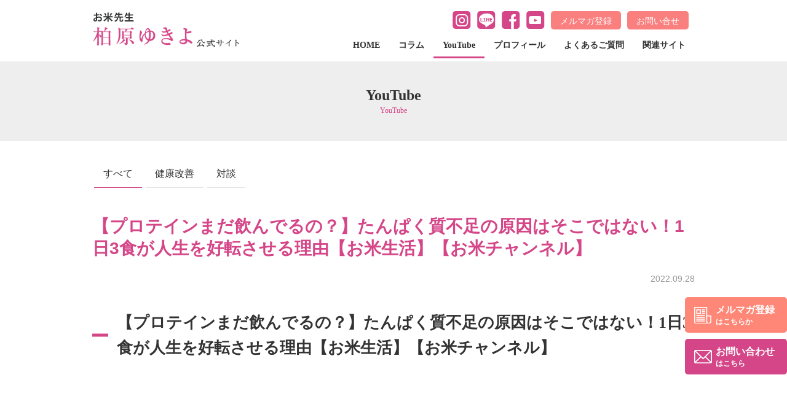

--- FILE ---
content_type: text/html; charset=UTF-8
request_url: https://shokuiku-imagine.com/youtube/20220928-2/
body_size: 8726
content:
<!doctype html>
<html lang="ja">
<head>
<meta charset="utf-8">
<meta name="viewport" content="width=device-width, initial-scale=1.0, minimum-scale=1.0, maximum-scale=1.0, user-scalable=no" />
<meta http-equiv="X-UA-Compatible" content="IE=edge,chrome=1">

<!-- Global site tag (gtag.js) - Google Analytics -->
<script async src="https://www.googletagmanager.com/gtag/js?id=UA-48084284-1"></script>
<script>
  window.dataLayer = window.dataLayer || [];
  function gtag(){dataLayer.push(arguments);}
  gtag('js', new Date());

  gtag('config', 'UA-48084284-1', {
  'linker': {
  'domains': ['shokuiku-imagine.com', 'm.jhe.or.jp']
  }
  });
</script>
<link rel="apple-touch-icon" href="../../favicon.png" /><!--iphone-->
<link rel="shortcut icon" href="img/favicon.ico" /><!--favicon-->
<!-- CSS -->
<link rel="stylesheet" media="all" type="text/css" href="https://shokuiku-imagine.com/cms/wp-content/themes/ty2020/scss/style.css" />
<!-- <link rel="stylesheet" media="all" type="text/css" href="https://shokuiku-imagine.com/cms/wp-content/themes/ty2020/scss/common.css" /> -->
<!-- <link rel="stylesheet" media="all" type="text/css" href="https://shokuiku-imagine.com/cms/wp-content/themes/ty2020/scss/style2.css" /> -->

<!-- User Heat Tag -->
<script type="text/javascript">
(function(add, cla){window['UserHeatTag']=cla;window[cla]=window[cla]||function(){(window[cla].q=window[cla].q||[]).push(arguments)},window[cla].l=1*new Date();var ul=document.createElement('script');var tag = document.getElementsByTagName('script')[0];ul.async=1;ul.src=add;tag.parentNode.insertBefore(ul,tag);})('//uh.nakanohito.jp/uhj2/uh.js', '_uhtracker');_uhtracker({id:'uhNlwVr9eX'});
</script>
<!-- End User Heat Tag -->

		<!-- All in One SEO 4.2.9 - aioseo.com -->
		<title>【プロテインまだ飲んでるの？】たんぱく質不足の原因はそこではない！1日3食が人生を好転させる理由【お米生活】【お米チャンネル】 | 柏原ゆきよ公式サイト</title>
		<meta name="robots" content="max-image-preview:large" />
		<link rel="canonical" href="https://shokuiku-imagine.com/youtube/20220928-2/" />
		<meta name="generator" content="All in One SEO (AIOSEO) 4.2.9 " />
		<meta property="og:locale" content="ja_JP" />
		<meta property="og:site_name" content="柏原ゆきよ公式サイト | 食事で社会問題を解決する" />
		<meta property="og:type" content="article" />
		<meta property="og:title" content="【プロテインまだ飲んでるの？】たんぱく質不足の原因はそこではない！1日3食が人生を好転させる理由【お米生活】【お米チャンネル】 | 柏原ゆきよ公式サイト" />
		<meta property="og:url" content="https://shokuiku-imagine.com/youtube/20220928-2/" />
		<meta property="article:published_time" content="2022-09-28T02:34:28+00:00" />
		<meta property="article:modified_time" content="2022-09-28T02:34:35+00:00" />
		<meta name="twitter:card" content="summary_large_image" />
		<meta name="twitter:title" content="【プロテインまだ飲んでるの？】たんぱく質不足の原因はそこではない！1日3食が人生を好転させる理由【お米生活】【お米チャンネル】 | 柏原ゆきよ公式サイト" />
		<script type="application/ld+json" class="aioseo-schema">
			{"@context":"https:\/\/schema.org","@graph":[{"@type":"BreadcrumbList","@id":"https:\/\/shokuiku-imagine.com\/youtube\/20220928-2\/#breadcrumblist","itemListElement":[{"@type":"ListItem","@id":"https:\/\/shokuiku-imagine.com\/#listItem","position":1,"item":{"@type":"WebPage","@id":"https:\/\/shokuiku-imagine.com\/","name":"\u30db\u30fc\u30e0","description":"\u98df\u4e8b\u3067\u793e\u4f1a\u554f\u984c\u3092\u89e3\u6c7a\u3059\u308b","url":"https:\/\/shokuiku-imagine.com\/"},"nextItem":"https:\/\/shokuiku-imagine.com\/youtube\/20220928-2\/#listItem"},{"@type":"ListItem","@id":"https:\/\/shokuiku-imagine.com\/youtube\/20220928-2\/#listItem","position":2,"item":{"@type":"WebPage","@id":"https:\/\/shokuiku-imagine.com\/youtube\/20220928-2\/","name":"\u3010\u30d7\u30ed\u30c6\u30a4\u30f3\u307e\u3060\u98f2\u3093\u3067\u308b\u306e\uff1f\u3011\u305f\u3093\u3071\u304f\u8cea\u4e0d\u8db3\u306e\u539f\u56e0\u306f\u305d\u3053\u3067\u306f\u306a\u3044\uff011\u65e53\u98df\u304c\u4eba\u751f\u3092\u597d\u8ee2\u3055\u305b\u308b\u7406\u7531\u3010\u304a\u7c73\u751f\u6d3b\u3011\u3010\u304a\u7c73\u30c1\u30e3\u30f3\u30cd\u30eb\u3011","url":"https:\/\/shokuiku-imagine.com\/youtube\/20220928-2\/"},"previousItem":"https:\/\/shokuiku-imagine.com\/#listItem"}]},{"@type":"Organization","@id":"https:\/\/shokuiku-imagine.com\/#organization","name":"\u67cf\u539f\u3086\u304d\u3088\u516c\u5f0f\u30b5\u30a4\u30c8","url":"https:\/\/shokuiku-imagine.com\/"},{"@type":"Person","@id":"https:\/\/shokuiku-imagine.com\/author\/ypp_01\/#author","url":"https:\/\/shokuiku-imagine.com\/author\/ypp_01\/","name":"YPP\u30e1\u30f3\u30d0\u30fc01","image":{"@type":"ImageObject","@id":"https:\/\/shokuiku-imagine.com\/youtube\/20220928-2\/#authorImage","url":"https:\/\/secure.gravatar.com\/avatar\/d47b3270f91284ea3486fc9559bd7cdb?s=96&d=mm&r=g","width":96,"height":96,"caption":"YPP\u30e1\u30f3\u30d0\u30fc01"}},{"@type":"WebPage","@id":"https:\/\/shokuiku-imagine.com\/youtube\/20220928-2\/#webpage","url":"https:\/\/shokuiku-imagine.com\/youtube\/20220928-2\/","name":"\u3010\u30d7\u30ed\u30c6\u30a4\u30f3\u307e\u3060\u98f2\u3093\u3067\u308b\u306e\uff1f\u3011\u305f\u3093\u3071\u304f\u8cea\u4e0d\u8db3\u306e\u539f\u56e0\u306f\u305d\u3053\u3067\u306f\u306a\u3044\uff011\u65e53\u98df\u304c\u4eba\u751f\u3092\u597d\u8ee2\u3055\u305b\u308b\u7406\u7531\u3010\u304a\u7c73\u751f\u6d3b\u3011\u3010\u304a\u7c73\u30c1\u30e3\u30f3\u30cd\u30eb\u3011 | \u67cf\u539f\u3086\u304d\u3088\u516c\u5f0f\u30b5\u30a4\u30c8","inLanguage":"ja","isPartOf":{"@id":"https:\/\/shokuiku-imagine.com\/#website"},"breadcrumb":{"@id":"https:\/\/shokuiku-imagine.com\/youtube\/20220928-2\/#breadcrumblist"},"author":{"@id":"https:\/\/shokuiku-imagine.com\/author\/ypp_01\/#author"},"creator":{"@id":"https:\/\/shokuiku-imagine.com\/author\/ypp_01\/#author"},"image":{"@type":"ImageObject","url":"https:\/\/shokuiku-imagine.com\/cms\/wp-content\/uploads\/2022\/09\/maxresdefault-3.jpg","@id":"https:\/\/shokuiku-imagine.com\/#mainImage","width":1280,"height":720},"primaryImageOfPage":{"@id":"https:\/\/shokuiku-imagine.com\/youtube\/20220928-2\/#mainImage"},"datePublished":"2022-09-28T02:34:28+00:00","dateModified":"2022-09-28T02:34:35+00:00"},{"@type":"WebSite","@id":"https:\/\/shokuiku-imagine.com\/#website","url":"https:\/\/shokuiku-imagine.com\/","name":"\u67cf\u539f\u3086\u304d\u3088\u516c\u5f0f\u30b5\u30a4\u30c8","description":"\u98df\u4e8b\u3067\u793e\u4f1a\u554f\u984c\u3092\u89e3\u6c7a\u3059\u308b","inLanguage":"ja","publisher":{"@id":"https:\/\/shokuiku-imagine.com\/#organization"}}]}
		</script>
		<!-- All in One SEO -->


<!-- Google Tag Manager for WordPress by gtm4wp.com -->
<script data-cfasync="false" data-pagespeed-no-defer>
	var gtm4wp_datalayer_name = "dataLayer";
	var dataLayer = dataLayer || [];
</script>
<!-- End Google Tag Manager for WordPress by gtm4wp.com --><link rel='dns-prefetch' href='//s.w.org' />
		<script type="text/javascript">
			window._wpemojiSettings = {"baseUrl":"https:\/\/s.w.org\/images\/core\/emoji\/11\/72x72\/","ext":".png","svgUrl":"https:\/\/s.w.org\/images\/core\/emoji\/11\/svg\/","svgExt":".svg","source":{"concatemoji":"https:\/\/shokuiku-imagine.com\/cms\/wp-includes\/js\/wp-emoji-release.min.js?ver=4.9.26"}};
			!function(e,a,t){var n,r,o,i=a.createElement("canvas"),p=i.getContext&&i.getContext("2d");function s(e,t){var a=String.fromCharCode;p.clearRect(0,0,i.width,i.height),p.fillText(a.apply(this,e),0,0);e=i.toDataURL();return p.clearRect(0,0,i.width,i.height),p.fillText(a.apply(this,t),0,0),e===i.toDataURL()}function c(e){var t=a.createElement("script");t.src=e,t.defer=t.type="text/javascript",a.getElementsByTagName("head")[0].appendChild(t)}for(o=Array("flag","emoji"),t.supports={everything:!0,everythingExceptFlag:!0},r=0;r<o.length;r++)t.supports[o[r]]=function(e){if(!p||!p.fillText)return!1;switch(p.textBaseline="top",p.font="600 32px Arial",e){case"flag":return s([55356,56826,55356,56819],[55356,56826,8203,55356,56819])?!1:!s([55356,57332,56128,56423,56128,56418,56128,56421,56128,56430,56128,56423,56128,56447],[55356,57332,8203,56128,56423,8203,56128,56418,8203,56128,56421,8203,56128,56430,8203,56128,56423,8203,56128,56447]);case"emoji":return!s([55358,56760,9792,65039],[55358,56760,8203,9792,65039])}return!1}(o[r]),t.supports.everything=t.supports.everything&&t.supports[o[r]],"flag"!==o[r]&&(t.supports.everythingExceptFlag=t.supports.everythingExceptFlag&&t.supports[o[r]]);t.supports.everythingExceptFlag=t.supports.everythingExceptFlag&&!t.supports.flag,t.DOMReady=!1,t.readyCallback=function(){t.DOMReady=!0},t.supports.everything||(n=function(){t.readyCallback()},a.addEventListener?(a.addEventListener("DOMContentLoaded",n,!1),e.addEventListener("load",n,!1)):(e.attachEvent("onload",n),a.attachEvent("onreadystatechange",function(){"complete"===a.readyState&&t.readyCallback()})),(n=t.source||{}).concatemoji?c(n.concatemoji):n.wpemoji&&n.twemoji&&(c(n.twemoji),c(n.wpemoji)))}(window,document,window._wpemojiSettings);
		</script>
		<style type="text/css">
img.wp-smiley,
img.emoji {
	display: inline !important;
	border: none !important;
	box-shadow: none !important;
	height: 1em !important;
	width: 1em !important;
	margin: 0 .07em !important;
	vertical-align: -0.1em !important;
	background: none !important;
	padding: 0 !important;
}
</style>
<link rel='stylesheet' id='toc-screen-css'  href='https://shokuiku-imagine.com/cms/wp-content/plugins/table-of-contents-plus/screen.min.css?ver=2212' type='text/css' media='all' />
            <style type="text/css">
                .scrollup-button {
                    display: none;
                    position: fixed;
                    z-index: 1000;
                    padding: 8px;
                    cursor: pointer;
                    bottom: 20px;
                    right: 20px;
                    background-color: #494949;
                    border-radius: 32px;
                    -webkit-animation: display 0.5s;
                    animation: display 0.5s;
                }

                .scrollup-button .scrollup-svg-icon {
                    display: block;
                    overflow: hidden;
                    fill: #ffffff;
                }

                .scrollup-button:hover {
                    background-color: #494949;
                }

                .scrollup-button:hover .scrollup-svg-icon {
                    fill: #ffffff;
                }
            </style>
			<script type='text/javascript' src='https://shokuiku-imagine.com/cms/wp-includes/js/jquery/jquery.js?ver=1.12.4'></script>
<script type='text/javascript' src='https://shokuiku-imagine.com/cms/wp-includes/js/jquery/jquery-migrate.min.js?ver=1.4.1'></script>
<link rel='https://api.w.org/' href='https://shokuiku-imagine.com/wp-json/' />
<link rel="EditURI" type="application/rsd+xml" title="RSD" href="https://shokuiku-imagine.com/cms/xmlrpc.php?rsd" />
<link rel="wlwmanifest" type="application/wlwmanifest+xml" href="https://shokuiku-imagine.com/cms/wp-includes/wlwmanifest.xml" /> 
<link rel='prev' title='⚠️痩せすぎ注意⚠️健康で理想の体型を作るためのお米生活。食べてるのに太れない方は要注意！【健康食】【お米チャンネル】' href='https://shokuiku-imagine.com/youtube/20220924-2/' />
<link rel='next' title='【たんぱく質不足解消！】&#8221;主&#8221;食をとる重要性。お米＋お味噌汁=お肉レベルのたんぱく質。吸収率まで考える食事の方法【お米生活】【お米チャンネル】' href='https://shokuiku-imagine.com/youtube/2022101-2/' />
<meta name="generator" content="WordPress 4.9.26" />
<link rel='shortlink' href='https://shokuiku-imagine.com/?p=2476' />
<link rel="alternate" type="application/json+oembed" href="https://shokuiku-imagine.com/wp-json/oembed/1.0/embed?url=https%3A%2F%2Fshokuiku-imagine.com%2Fyoutube%2F20220928-2%2F" />
<link rel="alternate" type="text/xml+oembed" href="https://shokuiku-imagine.com/wp-json/oembed/1.0/embed?url=https%3A%2F%2Fshokuiku-imagine.com%2Fyoutube%2F20220928-2%2F&#038;format=xml" />

<!-- Google Tag Manager for WordPress by gtm4wp.com -->
<!-- GTM Container placement set to footer -->
<script data-cfasync="false" data-pagespeed-no-defer>
	var dataLayer_content = {"pagePostType":"youtube","pagePostType2":"single-youtube","pagePostAuthor":"YPPメンバー01"};
	dataLayer.push( dataLayer_content );
</script>
<script data-cfasync="false">
(function(w,d,s,l,i){w[l]=w[l]||[];w[l].push({'gtm.start':
new Date().getTime(),event:'gtm.js'});var f=d.getElementsByTagName(s)[0],
j=d.createElement(s),dl=l!='dataLayer'?'&l='+l:'';j.async=true;j.src=
'//www.googletagmanager.com/gtm.'+'js?id='+i+dl;f.parentNode.insertBefore(j,f);
})(window,document,'script','dataLayer','GTM-WHQ3DNT');
</script>
<!-- End Google Tag Manager -->
<!-- End Google Tag Manager for WordPress by gtm4wp.com -->		<style type="text/css">.recentcomments a{display:inline !important;padding:0 !important;margin:0 !important;}</style>
		</head>

<body id="20220928-2" class="youtube-template-default single single-youtube postid-2476">
<header class="header">
<div class="header-inner">
<h1><a href="/"><img class="" src="https://shokuiku-imagine.com/cms/wp-content/themes/ty2020/img/common/logo.png" alt="柏原ゆきよ公式サイト"></a></h1>
<div class="pc-wrapper">
  <ul class="header__top">
      <li class="is-insta"><a href="https://www.instagram.com/yukiyo820/" target="_blank"><img class="" src="https://shokuiku-imagine.com/cms/wp-content/themes/ty2020/img/common/icon_insta.png" alt="instagram"></a></li>
      <li class="is-line"><a href="https://shokuiku-imagine.com/line/youtube/" target="_blank"><img class="" src="https://shokuiku-imagine.com/cms/wp-content/themes/ty2020/img/common/icon_line.png" alt="line"></a></li>
      <li class="is-fb"><a href="https://www.facebook.com/yukiyo.kashiwabara" target="_blank"><img class="" src="https://shokuiku-imagine.com/cms/wp-content/themes/ty2020/img/common/icon_fb.png" alt="facebook"></a></li>
    <li class="is-yt"><a href="https://www.youtube.com/channel/UC1ZZXxFmKCIxoaIaye3OQeQ" target="_blank"><img class="" src="https://shokuiku-imagine.com/cms/wp-content/themes/ty2020/img/common/icon_yt.png" alt="youtube"></a></li>
    <li class="is-mailmag"><a href="/mailmagazine/">メルマガ登録</a></li>
      <li class="is-inquiry"><a href="https://m.jhe.or.jp/p/r/kyBcdC07" target="_blank">お問い合せ</a></li>
  </ul>
  <div class="sp-wrapper">
    <nav class="gl-nav">
    <ul>
      <li class="is-home">
        <a class="mg-tri" href="/">HOME</a>
      </li>
      <li class="is-column">
        <a class="mg-tri" href="/column/">コラム</a>
      </li>
      <li class="is-youtube">
        <a class="mg-tri" href="/youtube/">YouTube</a>
      </li>
      <li class="is-profile">
        <a class="mg-tri" href="/profile/">プロフィール</a>
      </li>
      <li class="is-qanda">
        <a class="mg-tri" href="/qanda/">よくあるご質問</a>
      </li>
      <li class="is-assosiation">
        <a class="mg-tri" href="/assosiation/">関連サイト</a>
      </li>
      <!-- <li class="is-inquiry">
        <a class="mg-tri" href="/inquiry/">お問い合せ</a>
      </li> -->
    </ul>
    <ul class="sp">
        <li><a href="/privacypolicy/">個人情報保護方針</a></li>
        <li><a href="/sitemap/">サイトマップ</a></li>
      </ul>
      <p class="sp align-c">
        <a class="def-btn-small" href="/mailmagazine/">メルマガ登録</a><a class="def-btn-small" href="/inquiry/">お問い合せ</a>
      </p>
    </nav>
  </div>
</div>
<div class="trgger-wrap">
  <i class="menu-trigger">
    <span></span>
    <span></span>
    <span></span>
  </i>
</div>
</div>
</header>
<main>

<div class="main-contents">
	<div class="main-title">
		<h1>YouTube</h1>
		<p>YouTube</p>
	</div>
	<div class="cont-box-inner">
	<div class="main-entry">
		<!-- カテゴリ一覧の取得 -->
	    	    <div class="pagenavi2">
	    <ul>
	    	    <li class="all active">
	    <a href="/youtube/">すべて</a>
	    </li>
	    	    	    <li class="%e5%81%a5%e5%ba%b7%e6%94%b9%e5%96%84">
	    <a href="https://shokuiku-imagine.com/youtube_list/%e5%81%a5%e5%ba%b7%e6%94%b9%e5%96%84/">健康改善</a>
	    </li>
	    	    	    <li class="%e5%af%be%e8%ab%87">
	    <a href="https://shokuiku-imagine.com/youtube_list/%e5%af%be%e8%ab%87/">対談</a>
	    </li>
	    	    </ul>
	    </div>
	    <!-- カテゴリ一覧の取得 -->
		
		
		<div class="post-header">
			<h2>【プロテインまだ飲んでるの？】たんぱく質不足の原因はそこではない！1日3食が人生を好転させる理由【お米生活】【お米チャンネル】</h2>
			<p class="date">2022.09.28</p>
		</div>
		<div class="post-content">
							<h3>【プロテインまだ飲んでるの？】たんぱく質不足の原因はそこではない！1日3食が人生を好転させる理由【お米生活】【お米チャンネル】</h3>
<p><iframe src="https://www.youtube.com/embed/-UEVVR_vOYU" width="560" height="315" frameborder="0" allowfullscreen="allowfullscreen"></iframe></p>

			
						<!-- 関連記事一覧ここから -->
			
			<div class="tagarea">
			<a href="https://shokuiku-imagine.com/youtube_tag/%e3%83%80%e3%82%a4%e3%82%a8%e3%83%83%e3%83%88/" rel="tag">#ダイエット</a><a href="https://shokuiku-imagine.com/youtube_tag/%e5%81%a5%e5%ba%b7/" rel="tag">#健康</a><a href="https://shokuiku-imagine.com/youtube_tag/%e3%81%8a%e7%b1%b3/" rel="tag">#お米</a><a href="https://shokuiku-imagine.com/youtube_tag/%e3%81%94%e3%81%af%e3%82%93/" rel="tag">#ごはん</a><a href="https://shokuiku-imagine.com/youtube_tag/%e3%82%84%e3%81%9b%e3%82%8b/" rel="tag">#やせる</a><a href="https://shokuiku-imagine.com/youtube_tag/%e6%97%a5%e5%b8%b8%e9%a3%9f/" rel="tag">#日常食</a><a href="https://shokuiku-imagine.com/youtube_tag/%e3%81%8a%e7%b1%b3%e5%85%88%e7%94%9f/" rel="tag">#お米先生</a><a href="https://shokuiku-imagine.com/youtube_tag/%ef%bc%83%e4%bd%93%e8%b3%aa%e6%94%b9%e5%96%84/" rel="tag">＃体質改善</a><a href="https://shokuiku-imagine.com/youtube_tag/%e3%81%9f%e3%82%93%e3%81%b1%e3%81%8f%e8%b3%aa/" rel="tag">#たんぱく質</a><a href="https://shokuiku-imagine.com/youtube_tag/%e6%9f%8f%e5%8e%9f%e3%82%86%e3%81%8d%e3%82%88/" rel="tag">#柏原ゆきよ</a><a href="https://shokuiku-imagine.com/youtube_tag/%e4%bb%a4%e5%92%8c%e3%81%ae%e9%a3%9f%e8%82%b2/" rel="tag">#令和の食育</a><a href="https://shokuiku-imagine.com/youtube_tag/%e3%81%8a%e7%b1%b3%e7%94%9f%e6%b4%bb/" rel="tag">#お米生活</a>			</div>


			<!-- 関連記事一覧ここから -->
			<h2>関連記事</h2>
			<article class="post-lelated">
						<a href="https://shokuiku-imagine.com/youtube/20230505-2-2-2-2-2-2-2-2-2-2-2-2-2-2-2-2-2-2-2-2-2-2-2-2-2-2-2-2-2-2-2-2-2-2-2-2-2-2-2-2-2-2-2-2-2-2-2-2-3-2-2-2-2-2-2-2-2-2-2-2-2-3-2-2-2-2-2-2-2-2-2-3-2-2-2-2-2-2-2-2-2-2-2-2-2-2-2-2-2-2-2-2/">
				<h3 class="post-lelated__ttl">
			      【筋肥大】筋肉をデカくしたいなら米を食べるべき理由！アミノ酸スコアを上げる食材の組み合わせがコレだ！お米のでんぷんで腸内環境を整えて効果爆上げ【お米生活６：４】			    </h3>
				<div class="post-lelated__det">
			     【筋肥大】筋肉をデカくしたいなら米を食べるべき理由！アミノ酸スコアを上げる食材の組み合わせがコレだ！お米のでんぷんで腸内環境を整えて効			   </div>
			</a>
						<a href="https://shokuiku-imagine.com/youtube/20221123-2/">
				<h3 class="post-lelated__ttl">
			      【日本人の知恵ってやっぱり凄い！】スーパー食物繊維・レジスタントスターチを最大化！かつ美味しく食べるための保存方法は昔ながらの〇〇◯だった！【お米生活】			    </h3>
				<div class="post-lelated__det">
			     【日本人の知恵ってやっぱり凄い！】スーパー食物繊維・レジスタントスターチを最大化！かつ美味しく食べるための保存方法は昔ながらの〇〇◯だった！			   </div>
			</a>
						<a href="https://shokuiku-imagine.com/youtube/202101-33-2/">
				<h3 class="post-lelated__ttl">
			      お米と血糖値#1～ごはんと糖尿病の関係を栄養的観点から考える			    </h3>
				<div class="post-lelated__det">
			     お米と血糖値#1～ごはんと糖尿病の関係を栄養的観点から考える

			   </div>
			</a>
						</article>
									<!-- 関連記事一覧ここまで -->
			

						<nav class="pagination">
				<ul class="">
								  <li><a href="https://shokuiku-imagine.com/youtube/20220924-2/" class="prev-link page-numbers">
				    <span>前の記事へ</span></a></li>
												  <li><a href="https://shokuiku-imagine.com/youtube/2022101-2/" class="next-link page-numbers">
				    <span>次の記事へ</span></a></li>
								</ul>
			</nav>
						<p class="tax_link"><a href="https://shokuiku-imagine.com/youtube_list/%e5%81%a5%e5%ba%b7%e6%94%b9%e5%96%84/">健康改善</a>一覧に戻る</p>
		</div>


		</div>
	</div>

</div>

<section class="maincvs">
	<div class="cont-box-inner">
	<p class="baloon">
		<span>ストレスフリーに生きませんか？</span>
	</p>
	<h2 class="maincvs__title pc-in">
		あなたの<span>食意識</span>を<span>チェンジ</span>します<span>！</span>
	</h2>
	<h2 class="sp">
		<img src="https://shokuiku-imagine.com/cms/wp-content/themes/ty2020/img/common/maincvs_txt.png" alt="これからの食生活をサポートします！">
	</h2>

	<ul class="maincvs__list">
		<li class="">
			<dl>
				<dt>無料公式メルマガ</dt>
				<dd>5万人以上をサポートしてきた<br>
					賢く食べて結果が出る秘密を公開</dd>
			</dl>
			<a class="def-btn" href="/mailmagazine/">メルマガ登録</a>
		</li>
		<li class="">
			<dl>
				<dt>講演・セミナー</dt>
				<dd>企業様、自治体様、学校などでの<br>
					講演のご依頼を受け付けています。</dd>
			</dl>
			<a class="def-btn" href="/lecture/">講演依頼はこちら</a>
		</li>
	</ul>
	<img class="fig01" src="https://shokuiku-imagine.com/cms/wp-content/themes/ty2020/img/common/cvs_bg1.png" alt="柏原ゆきよ">
	<img class="fig02" src="https://shokuiku-imagine.com/cms/wp-content/themes/ty2020/img/common/cvs_bg2.png" alt="">
	</div>
</section></main>

<div class="sidecvs">
	<ul>
		<li class="is_mailmag"><a href="/mailmagazine/">メルマガ登録<span>はこちらか</span></a></li>
        <li class="is_inquiry"><a href="https://m.jhe.or.jp/p/r/kyBcdC07" target="_blank">お問い合わせ<span>はこちら</span></a></li>
	</ul>
</div>
<footer class="footer">
<div class="footer__inner">
	<div class="footer__top">
		<p class="fooetr__logo"><a href="/"><img class="" src="https://shokuiku-imagine.com/cms/wp-content/themes/ty2020/img/common/footerlogo.png" alt="柏原ゆきよ公式サイト"></a></p>
		<nav>
			<ul>
				<li><h3><a href="/">HOME</a></h3></li>
				<li><h3><a href="/profile/">プロフィール</a></h3></li>
				<li><h3><a href="/lecture/">講演について</a></h3></li>
				<li><h3><a href="/media/">著書</a></h3></li>
				<li><h3><a href="/assosiation/">関連サイト</a></h3></li>
                <li><h3><a href="https://m.jhe.or.jp/p/r/kyBcdC07" target="_blank">お問い合せ</a></h3></li>
			</ul>
			<ul>
				<li><a href="/privacypolicy/">個人情報保護方針</a></li>
				<li><a href="/sitemap/">サイトマップ</a></li>
			</ul>
		</nav>
	</div>
	<div class="footer__mid">
		<ul class="footer__sns">
			<li class="is-insta"><a href="https://www.instagram.com/yukiyo820/" target="_blank"><img class="" src="https://shokuiku-imagine.com/cms/wp-content/themes/ty2020/img/common/icon_insta.png" alt="instagram"></a></li>
            <li class="is-line"><a href="https://shokuiku-imagine.com/line/youtube/" target="_blank"><img class="" src="https://shokuiku-imagine.com/cms/wp-content/themes/ty2020/img/common/icon_line.png" alt="line"></a></li>
            <li class="is-fb"><a href="https://www.facebook.com/yukiyo.kashiwabara" target="_blank"><img class="" src="https://shokuiku-imagine.com/cms/wp-content/themes/ty2020/img/common/icon_fb.png" alt="facebook"></a></li>
		    <li class="is-yt"><a href="https://www.youtube.com/channel/UC1ZZXxFmKCIxoaIaye3OQeQ" target="_blank"><img class="" src="https://shokuiku-imagine.com/cms/wp-content/themes/ty2020/img/common/icon_yt.png" alt="youtube"></a></li>
		</ul>
		<ul class="footer__bnr">
			<li><a href="https://jhe.or.jp/" target="_blank"><img class="" src="https://shokuiku-imagine.com/cms/wp-content/themes/ty2020/img/common/ft_bnr01.png" alt="一般社団法人日本健康食育協会"></a></li>
			<li><a href="https://s-a.or.jp/" target="_blank"><img class="" src="https://shokuiku-imagine.com/cms/wp-content/themes/ty2020/img/common/ft_bnr02.png" alt="一般社団法人食アスリート協会"></a></li>
			<li><a href="http://www.kodomoseiiku.jp/" target="_blank"><img class="" src="https://shokuiku-imagine.com/cms/wp-content/themes/ty2020/img/common/ft_bnr03.png" alt="一般社団法人日本こども成育協会"></a></li>
		</ul>
	</div>
</div>
<p class="footer__copylight">&copy; 日本健康食育協会 All Rights Reserved.</p>

</footer>
            <span id="scrollup-master" class="scrollup-button" title="Scroll Back to Top"
                  data-distance="600"
            >
			                <svg xmlns="http://www.w3.org/2000/svg" class="scrollup-svg-icon" width="32" height="32"
                     viewBox="0 0 24 24"><path
                            d="M12 2q0.4 0 0.7 0.3l7 7q0.3 0.3 0.3 0.7 0 0.4-0.3 0.7t-0.7 0.3q-0.4 0-0.7-0.3l-5.3-5.3v15.6q0 0.4-0.3 0.7t-0.7 0.3-0.7-0.3-0.3-0.7v-15.6l-5.3 5.3q-0.3 0.3-0.7 0.3-0.4 0-0.7-0.3t-0.3-0.7q0-0.4 0.3-0.7l7-7q0.3-0.3 0.7-0.3z"></path></svg>
			            </span>
			
<!-- GTM Container placement set to footer -->
<!-- Google Tag Manager (noscript) -->
				<noscript><iframe src="https://www.googletagmanager.com/ns.html?id=GTM-WHQ3DNT" height="0" width="0" style="display:none;visibility:hidden" aria-hidden="true"></iframe></noscript>
<!-- End Google Tag Manager (noscript) --><script type='text/javascript'>
/* <![CDATA[ */
var tocplus = {"smooth_scroll":"1","smooth_scroll_offset":"95"};
/* ]]> */
</script>
<script type='text/javascript' src='https://shokuiku-imagine.com/cms/wp-content/plugins/table-of-contents-plus/front.min.js?ver=2212'></script>
<script type='text/javascript' src='https://shokuiku-imagine.com/cms/wp-content/plugins/duracelltomi-google-tag-manager/js/gtm4wp-form-move-tracker.js?ver=1.16.2'></script>
<script type='text/javascript' src='https://shokuiku-imagine.com/cms/wp-includes/js/wp-embed.min.js?ver=4.9.26'></script>
            <script type='text/javascript'>
				!function(){"use strict";function o(){document.body.scrollTop>c||document.documentElement.scrollTop>c?n.style.display="block":n.style.display="none"}function t(o,e){if(!(0>=e)){var n=0-o.scrollTop,c=n/e*10;setTimeout(function(){o.scrollTop=o.scrollTop+c,0!==o.scrollTop&&t(o,e-10)},10)}}var e,n=document.querySelector("#scrollup-master");if(n){var c=parseInt(n.getAttribute("data-distance"));document.addEventListener("DOMContentLoaded",function(){window.addEventListener("scroll",function(){o()})}),n.addEventListener("click",function(){document.body.scrollTop?e=document.body:document.documentElement.scrollTop&&(e=document.documentElement),t(e,300)})}}();
            </script>
            <!-- JQuery -->
<!-- <script type="text/javascript" src="https://shokuiku-imagine.com/cms/wp-content/themes/ty2020/js/jquery-3.1.1.min.js"></script> -->
<script src="https://ajax.googleapis.com/ajax/libs/jquery/3.3.1/jquery.min.js"></script>
<!-- jquery- -->
<script type="text/javascript" src="https://shokuiku-imagine.com/cms/wp-content/themes/ty2020/js/common.js"></script>
</body>
</html>

--- FILE ---
content_type: text/css
request_url: https://shokuiku-imagine.com/cms/wp-content/themes/ty2020/scss/style.css
body_size: 9097
content:
@charset "UTF-8";
/* foundation*/
/*
html5doctor.com Reset Stylesheet
v1.6.1
Last Updated: 2010-09-17
Author: Richard Clark - http://richclarkdesign.com
Twitter: @rich_clark */
abbr, address, article, aside, audio, b, blockquote, body, canvas, caption, cite, code, dd, del, details, dfn, div, dl, dt, em, fieldset, figcaption, figure, footer, form, h1, h2, h3, h4, h5, h6, header, hgroup, html, i, iframe, img, ins, kbd, label, legend, li, mark, menu, nav, object, ol, p, pre, q, samp, section, small, span, strong, sub, summary, sup, table, tbody, td, tfoot, th, thead, time, tr, ul, var, video { margin: 0; padding: 0; border: 0; outline: 0; font-size: 100%; vertical-align: baseline; background: transparent; }

body { line-height: 1; }

article, aside, details, figcaption, figure, footer, header, hgroup, menu, nav, section { display: block; }

li, nav ul { list-style: none; }

blockquote, q { quotes: none; }

blockquote:after, blockquote:before, q:after, q:before { content: ''; content: none; }

a { margin: 0; padding: 0; font-size: 100%; vertical-align: baseline; background: transparent; }

/* change colours to suit your needs */
ins { background-color: #ff9; color: #000; text-decoration: none; }

/* change colours to suit your needs */
mark { background-color: #ff9; color: #000; font-style: italic; font-weight: bold; }

del { text-decoration: line-through; }

abbr[title], dfn[title] { border-bottom: 1px dotted; cursor: help; }

table { border-collapse: collapse; border-spacing: 0; }

/* change border colour to suit your needs */
hr { display: block; height: 1px; border: 0; border-top: 1px solid #cccccc; margin: 1em 0; padding: 0; }

input, select { vertical-align: middle; }

button, input, select, textarea { margin: 0; padding: 0; background: none; border: none; border-radius: 0; outline: none; }

*, *:after, *:before { -webkit-box-sizing: border-box; -moz-box-sizing: border-box; -o-box-sizing: border-box; -ms-box-sizing: border-box; box-sizing: border-box; }

html { font-size: 62.5%; }

body { font-size: 1.6rem; /* 16px*/ font-family: "ヒラギノ角ゴシック Pro", "Hiragino Kaku Gothic Pro", 'メイリオ' , Meiryo , Osaka, "ＭＳ Ｐゴシック", "MS PGothic", sans-serif; color: #333; line-height: 1.6; }

html { font-size: 62.5%; }

h1 { font-size: 36px; /* IE8以下とAndroid4.3以下用フォールバック */ font-size: calc(2.4rem + ((1vw - 0.64rem) * 2.1429)); /* 24px~36pxで可変*/ line-height: 1.3; }

h2 { font-size: 24px; /* IE8以下とAndroid4.3以下用フォールバック */ font-size: calc(2rem + ((1vw - 0.64rem) * 0.7143)); /* 20px~24pxで可変*/ line-height: 1.3; }

@media (min-width: 1200px) { /* 1200px以上*/
  h1 { font-size: 3.6rem; /* 36px*/ }
  h2 { font-size: 2.4rem; /* 24px*/ } }
@media screen and (max-width: 640px) { /* 640px以下*/
  h1 { font-size: 2.4rem; /* 24px*/ }
  h2 { font-size: 2rem; /* 20px*/ } }
main { padding: 10rem 0 0 0; }
@media screen and (max-width: 640px) { main { padding: 5.5rem 0 0; } }
main .cont-box-inner { max-width: 102rem; width: 100%; margin: 0 auto; padding: 3rem 2rem; }
@media screen and (max-width: 640px) { main .cont-box-inner { padding: 0 1.5rem; } }

h1 { font-size: 1rem; }

.def-title { font-size: 2.8rem; color: #d44688; margin: 4rem 0 2rem; }
@media screen and (max-width: 640px) { .def-title { font-size: 1.8rem; margin: 4rem 0 2rem; } }

.def-headline { font-size: 2.6rem; font-family: "游明朝", YuMincho, "ヒラギノ明朝 ProN W3", "Hiragino Mincho ProN", "HG明朝E", "ＭＳ Ｐ明朝", "ＭＳ 明朝", serif; position: relative; padding: 0 0 0 4rem; margin: 4rem 0 2rem; }
.def-headline::before { content: ""; border-top: .5rem solid #d44688; position: absolute; width: 2.6rem; left: 0; top: 50%; transform: translateY(-50%); }
@media screen and (max-width: 640px) { .def-headline { font-size: 1.6rem; } }

.sideheadline-ver1 { font-size: 1.8rem; color: #fff; text-align: center; margin: 1rem 0 1.5rem; }

@media screen and (max-width: 640px) { p, dt, dd, th, td, li { font-size: 1.4rem; } }

address { font-style: normal; }

a { color: #555; transition: opacity 0.4s ease; }
a:hover { opacity: .7; }

img { vertical-align: middle; max-width: 100%; width: auto; height: auto; }

.clearfix::after { content: ""; display: block; clear: both; }

.align-r { text-align: right; }

.align-l { text-align: left; }

.align-c { text-align: center; }

.fc-red { color: #e62a2a; }

.ul-primary { display: inline-block; background: -webkit-linear-gradient(to right, #EB8A00 100%, transparent 100%) 100% bottom/100% 30% no-repeat; background: linear-gradient(to right, #EB8A00 100%, transparent 100%) 100% bottom/100% 30% no-repeat; }

.pc { display: block !important; }
@media screen and (max-width: 640px) { .pc { display: none !important; } }

.pc-in { display: inline-block !important; }
@media screen and (max-width: 640px) { .pc-in { display: none !important; } }

.sp { display: none !important; }
@media screen and (max-width: 640px) { .sp { display: block !important; } }

.sp-in { display: none !important; }
@media screen and (max-width: 640px) { .sp-in { display: inline-block !important; } }

button { cursor: pointer; font-size: 100%; }
button:hover { opacity: .7; }

.box-column-wrap { display: -ms-flex; display: -moz-flex; display: -webkit-flex; display: flex; -ms-justify-content: space-between; -moz-justify-content: space-between; -webkit-justify-content: space-between; justify-content: space-between; -ms-flex-wrap: wrap; -moz-flex-wrap: wrap; -webkit-flex-wrap: wrap; flex-wrap: wrap; }

.baloon { margin: 0 0 3rem; }
@media screen and (max-width: 640px) { .baloon { text-align: center; } }
.baloon span { border-radius: 1.5rem; background: #E48AB4; font-size: 1.8rem; color: #fff; padding: 1rem 1.5rem; position: relative; }
@media screen and (max-width: 640px) { .baloon span { font-size: 1.4rem; z-index: 3; } }
.baloon span::after { content: ""; position: absolute; border: 1rem solid transparent; border-top: 1rem solid #E48AB4; bottom: -1.9rem; left: 50%; -webkit-transform: translateX(-50%); transform: translateX(-50%); }

.baloon.ver2 span { background: #FA7F7F; }
.baloon.ver2 span::after { border-top: 1rem solid #FA7F7F; }

.def-btn { text-decoration: none; background-color: #D44688; display: inline-block; color: #fff; transition: opacity 0.4s ease; position: relative; border-radius: 2.5rem; font-size: 1.6rem; padding: 1rem 3rem 1rem 2rem; margin: 1.5rem 0; }
.def-btn::after { content: ""; position: absolute; right: 1.5rem; top: 50%; margin: -4px 0 0 0; width: 8px; height: 8px; border-top: 2px solid #fff; border-right: 2px solid #fff; -webkit-transform: rotate(45deg); transform: rotate(45deg); }
.def-btn:hover { opacity: .7; }

.def-btn.ver2 { background-color: #FA7F7F; }

.def-btn.ver3 { background-color: #E26C1D; }

.def-btn24 { text-decoration: none; background-color: #D44688; display: block; color: #fff; transition: opacity 0.4s ease; position: relative; border-radius: 2.5rem; font-size: 1.6rem; padding: 1rem 3rem 1rem 2rem; margin: 1.5rem auto; max-width: 24rem; width: 100%; }
.def-btn24::after { content: ""; position: absolute; right: 1.5rem; top: 50%; margin: -4px 0 0 0; width: 8px; height: 8px; border-top: 2px solid #fff; border-right: 2px solid #fff; -webkit-transform: rotate(45deg); transform: rotate(45deg); }
.def-btn24:hover { opacity: .7; }

.def-btn24.ver2 { background-color: #FA7F7F; }

.def-btn-small { text-decoration: none; background-color: #D44688; display: inline-block; color: #fff; transition: opacity 0.4s ease; position: relative; border-radius: 2.5rem; font-size: 1.4rem; padding: .5rem 3rem .5rem 2rem; margin: 1.5rem .5rem; }
.def-btn-small::after { content: ""; position: absolute; right: 1.5rem; top: 50%; margin: -4px 0 0 0; width: 8px; height: 8px; border-top: 2px solid #fff; border-right: 2px solid #fff; -webkit-transform: rotate(45deg); transform: rotate(45deg); }
.def-btn-small:hover { opacity: .7; }

.def-btn-small.ver2 { background-color: #FA7F7F; }

.def-btn-small.ver3 { background-color: #E26C1D; }

.def-btn-large { text-decoration: none; background-color: #D44688; display: inline-block; color: #fff; transition: 0.4s ease; position: relative; border-radius: .5rem; font-size: 1.8rem; font-weight: bold; text-align: center; padding: 1.5rem; margin: 0 auto 6px; max-width: 38rem; width: 100%; -webkit-box-shadow: 0px 6px 0px 0px #E38FB6; box-shadow: 0px 6px 0px 0px #E38FB6; }
@media screen and (max-width: 640px) { .def-btn-large { font-size: 1.6rem; } }
.def-btn-large:hover { opacity: 1; box-shadow: none; margin: 6px auto 0; }

.def-list li { position: relative; padding: 0 1rem 0 3.5rem; margin: 0 0 1rem; }
.def-list li::before { content: ""; background-image: url(../img/common/list-bg.jpg); background-repeat: no-repeat; background-size: cover; position: absolute; width: .5rem; height: .5rem; top: 1.1rem; left: 1.5rem; }

.def-list-num li { position: relative; counter-increment: number; padding: 0 1rem 0 3.5rem; margin: 0 0 1rem; }
.def-list-num li::before { content: counter(number) "."; background-size: cover; position: absolute; left: 1.5rem; }

.info-tag { border-radius: 5px; font-size: 1.2rem; color: #fff; padding: .3rem .5rem; display: inline-block; width: 13rem; text-align: center; margin: 0 1rem 0 0; background-color: #bbb; }
.info-tag > a { color: #fff; text-decoration: none; display: block; width: 100%; }

.post-type-archive-column .info-tag, .tax-column_list .info-tag, .tax-column_tag .info-tag, .post-type-archive-youtube .info-tag, .tax-youtube_list .info-tag, .tax-youtube_tag .info-tag { width: auto; }
.post-type-archive-column .info-date, .tax-column_list .info-date, .tax-column_tag .info-date, .post-type-archive-youtube .info-date, .tax-youtube_list .info-date, .tax-youtube_tag .info-date { margin: 1rem 1rem 0 0; display: block; }

.results_01 { background-color: #9765D4; }

.results_02 { background-color: #FA7F7F; }

.results_03 { background-color: #ccc; }

.results_04 { background-color: #F4C708; }

.info_01 { background-color: #E5A330; }

.info_02 { background-color: #E54E30; }

.info_03 { background-color: #46A529; }

.info_04 { background-color: #6587D4; }

.info_05 { background-color: #BAD500; }

.info_06 { background-color: #F4A2D4; }

.info_07 { background-color: #58ACD6; }

.info-date { font-size: 1.4rem; margin: 0 1rem 0 0; color: #999; width: 12rem; }

.info-title { max-width: 72rem; }
@media screen and (max-width: 640px) { .info-title { width: 100%; } }
.info-title a { font-weight: normal; color: #333; text-decoration: none; }

.videowrap { position: relative; padding-bottom: 56.25%; /* 16:9 */ padding-top: 25px; height: 0; }

.videowrap iframe { position: absolute; top: 0; left: 0; width: 100%; height: 100%; }

/* layout*/
header { background: #fff; position: fixed; height: 10rem; width: 100%; z-index: 4; }
@media screen and (max-width: 640px) { header { position: fixed; height: 5.5rem; } }
header .header-inner { display: -ms-flex; display: -moz-flex; display: -webkit-flex; display: flex; -ms-justify-content: space-between; -moz-justify-content: space-between; -webkit-justify-content: space-between; justify-content: space-between; max-width: 102rem; width: 100%; margin: 0 auto; padding: 1.8rem 2rem; height: 10rem; }
@media screen and (max-width: 640px) { header .header-inner { height: 5.5rem; padding: 0; } }

@media screen and (max-width: 640px) { .header h1 { width: 11rem; margin: 1rem 0 0 1rem; } }
.header__top { display: -ms-flex; display: -moz-flex; display: -webkit-flex; display: flex; -ms-justify-content: flex-end; -moz-justify-content: flex-end; -webkit-justify-content: flex-end; justify-content: flex-end; margin: 0 0 1.5rem; }
@media screen and (max-width: 640px) { .header__top { display: none; } }
.header__top li { margin: 0 1rem 0 0; }
.header__top a { transition: opacity 0.4s ease; }
.header__top a:hover { opacity: .7; }
.header .is-mailmag { background: #FA7F7F; border-radius: 5px; padding: 0.3rem 1.5rem; height: 3rem; }
.header .is-mailmag a { color: #fff; text-decoration: none; font-size: 1.4rem; }
.header .is-inquiry { background: #FA7F7F; border-radius: 5px; padding: 0.3rem 1.5rem; height: 3rem; }
.header .is-inquiry a { color: #fff; text-decoration: none; font-size: 1.4rem; }

@media screen and (max-width: 640px) { .gl-nav { display: none; overflow-y: scroll; height: 80vh; } }
.gl-nav > ul { display: -webkit-flex; display: -ms-flex; display: flex; align-items: center; -webkit-box-align: center; -ms-flex-align: center; -webkit-align-items: center; }
@media screen and (max-width: 640px) { .gl-nav > ul { display: inherit; } }
.gl-nav > ul > li > a { display: block; padding: 0 1.5rem 1.5rem; font-family: "游明朝", YuMincho, "ヒラギノ明朝 ProN W3", "Hiragino Mincho ProN", "HG明朝E", "ＭＳ Ｐ明朝", "ＭＳ 明朝", serif; font-weight: bold; font-size: 1.4rem; text-decoration: none; color: #333; }
@media screen and (max-width: 640px) { .gl-nav > ul > li > a { display: inline-block; padding: 1.5rem; } }

.mg-menu { display: none; }
.mg-menu .mg-inner { width: 20rem; margin: 0 auto; padding: 3rem 2rem; }
@media screen and (max-width: 640px) { .mg-menu .mg-inner { padding: 0 2rem; margin: 0; } }
@media screen and (max-width: 640px) { .mg-menu .mg-inner li { margin: 0 0 1rem; } }
.mg-menu .mg-inner a { color: #fff; text-decoration: none; font-family: "游明朝", YuMincho, "ヒラギノ明朝 ProN W3", "Hiragino Mincho ProN", "HG明朝E", "ＭＳ Ｐ明朝", "ＭＳ 明朝", serif; }
@media screen and (max-width: 640px) { .mg-menu .mg-inner a { color: #333; font-size: 1.4rem; } }

.active + .mg-menu { display: block; background: #bbb; position: absolute; z-index: 3; }

.trgger-wrap { display: none; }
@media screen and (max-width: 640px) { .trgger-wrap { display: block; background: #AAAAAA; height: 5.5rem; width: 5.5rem; top: 0; position: absolute; right: 0; } }

@media screen and (max-width: 640px) { .menu-trigger { display: block; position: absolute; top: 50%; right: 1rem; width: 3.5rem; height: 3.2rem; z-index: 9; cursor: pointer; transform: translateY(-50%); } }
@media screen and (max-width: 640px) { .menu-trigger span { position: absolute; left: 0; width: 100%; height: 4px; background-color: #fff; border-radius: 4px; transition: all .4s; }
  .menu-trigger span:nth-of-type(1) { top: 0; }
  .menu-trigger span:nth-of-type(2) { top: 14px; }
  .menu-trigger span:nth-of-type(3) { bottom: 0; } }

.menu-trigger.active span { background-color: #fff; }
.menu-trigger.active span:nth-of-type(1) { -webkit-transform: translateY(14px) rotate(-45deg); transform: translateY(14px) rotate(-45deg); }
.menu-trigger.active span:nth-of-type(2) { left: 50%; opacity: 0; -webkit-animation: active-menu-bar02 .8s forwards; animation: active-menu-bar02 .8s forwards; }
.menu-trigger.active span:nth-of-type(3) { -webkit-transform: translateY(-14px) rotate(45deg); transform: translateY(-14px) rotate(45deg); }

@-webkit-keyframes active-menu-bar02 { 100% { height: 0; } }
@keyframes active-menu-bar02 { 100% { height: 0; } }
@media screen and (max-width: 640px) { .sp-open .sp-wrapper { display: block; background: #F1F1F1; position: absolute; /* top: 50px; */ top: 5.5rem; left: 0; width: 100%; height: 100vh; padding: 1rem 5%; z-index: 9; }
  .sp-open .gl-nav { display: block; }
  .sp-open .gl-nav > ul > li { border-bottom: 1px solid #fff; } }
/*スマホ　メガメニュー開閉*/
@media screen and (max-width: 640px) { .sp-tg-btn { display: inline-block; transition: all .4s; box-sizing: border-box; position: relative; width: 20px; height: 20px; float: right; margin: 0; cursor: pointer; top: 20px; }
  .sp-tg-btn span { position: absolute; left: 0; width: 100%; height: 1px; background-color: #333; border-radius: 4px; -webkit-border-radius: 4px; -ms-border-radius: 4px; -moz-border-radius: 4px; transition: all .4s; }
  .sp-tg-btn span:nth-of-type(1) { top: 50%; transform: rotate(0deg); -webkit-transform: rotate(0deg); -moz-transform: rotate(0deg); -ms-transform: rotate(0deg); -o-transform: rotate(0deg); }
  .sp-tg-btn span:nth-of-type(2) { top: 50%; transform: rotate(90deg); -webkit-transform: rotate(90deg); -moz-transform: rotate(90deg); -ms-transform: rotate(90deg); -o-transform: rotate(90deg); }
  .sp-tg-btn.open span:nth-of-type(1) { display: none; }
  .sp-tg-btn.open span:nth-of-type(2) { top: 50%; transform: rotate(180deg); -webkit-transform: rotate(180deg); -moz-transform: rotate(180deg); -ms-transform: rotate(180deg); } }
.tg-btn.js-hd-menu span { background-color: #fff; }

#top .header .is-home { position: relative; }
#top .header .is-home::before { content: ""; border-bottom: 3px solid #D44688; position: absolute; height: 3px; width: 100%; bottom: .5rem; }
@media screen and (max-width: 640px) { #top .header .is-home::before { content: none; } }

#profile .header .is-profile { position: relative; }
#profile .header .is-profile::before { content: ""; border-bottom: 3px solid #D44688; position: absolute; height: 3px; width: 100%; bottom: .5rem; }
@media screen and (max-width: 640px) { #profile .header .is-profile::before { content: none; } }

#category_media .header .is-media { position: relative; }
#category_media .header .is-media::before { content: ""; border-bottom: 3px solid #D44688; position: absolute; height: 3px; width: 100%; bottom: .5rem; }
@media screen and (max-width: 640px) { #category_media .header .is-media::before { content: none; } }

#books .header .is-books { position: relative; }
#books .header .is-books::before { content: ""; border-bottom: 3px solid #D44688; position: absolute; height: 3px; width: 100%; bottom: .5rem; }
@media screen and (max-width: 640px) { #books .header .is-books::before { content: none; } }

#lecture .header .is-lecture { position: relative; }
#lecture .header .is-lecture::before { content: ""; border-bottom: 3px solid #D44688; position: absolute; height: 3px; width: 100%; bottom: .5rem; }
@media screen and (max-width: 640px) { #lecture .header .is-lecture::before { content: none; } }

#assosiation .header .is-assosiation { position: relative; }
#assosiation .header .is-assosiation::before { content: ""; border-bottom: 3px solid #D44688; position: absolute; height: 3px; width: 100%; bottom: .5rem; }
@media screen and (max-width: 640px) { #assosiation .header .is-assosiation::before { content: none; } }

.post-type-archive-column .header .is-column, .tax-column_list .header .is-column, .tax-column_tag .header .is-column, .single-column .header .is-column { position: relative; }
.post-type-archive-column .header .is-column::before, .tax-column_list .header .is-column::before, .tax-column_tag .header .is-column::before, .single-column .header .is-column::before { content: ""; border-bottom: 3px solid #D44688; position: absolute; height: 3px; width: 100%; bottom: .5rem; }
@media screen and (max-width: 640px) { .post-type-archive-column .header .is-column::before, .tax-column_list .header .is-column::before, .tax-column_tag .header .is-column::before, .single-column .header .is-column::before { content: none; } }

.post-type-archive-youtube .header .is-youtube, .tax-youtube_list .header .is-youtube, .tax-youtube_tag .header .is-youtube, .single-youtube .header .is-youtube { position: relative; }
.post-type-archive-youtube .header .is-youtube::before, .tax-youtube_list .header .is-youtube::before, .tax-youtube_tag .header .is-youtube::before, .single-youtube .header .is-youtube::before { content: ""; border-bottom: 3px solid #D44688; position: absolute; height: 3px; width: 100%; bottom: .5rem; }
@media screen and (max-width: 640px) { .post-type-archive-youtube .header .is-youtube::before, .tax-youtube_list .header .is-youtube::before, .tax-youtube_tag .header .is-youtube::before, .single-youtube .header .is-youtube::before { content: none; } }

.post-type-archive-qanda .header .is-qanda, .tax-qanda_list .header .is-qanda, .tax-qanda_tag .header .is-qanda { position: relative; }
.post-type-archive-qanda .header .is-qanda::before, .tax-qanda_list .header .is-qanda::before, .tax-qanda_tag .header .is-qanda::before { content: ""; border-bottom: 3px solid #D44688; position: absolute; height: 3px; width: 100%; bottom: .5rem; }
@media screen and (max-width: 640px) { .post-type-archive-qanda .header .is-qanda::before, .tax-qanda_list .header .is-qanda::before, .tax-qanda_tag .header .is-qanda::before { content: none; } }

#top .top-headline { font-family: "游明朝", YuMincho, "ヒラギノ明朝 ProN W3", "Hiragino Mincho ProN", "HG明朝E", "ＭＳ Ｐ明朝", "ＭＳ 明朝", serif; font-weight: bold; font-size: 2.4rem; background: -webkit-linear-gradient(transparent 70%, #F8ADAB 30%); background: linear-gradient(transparent 70%, #F8ADAB 30%); display: inline-block; line-height: 1; margin: 0 0 3rem; }
@media screen and (max-width: 640px) { #top .top-headline { font-size: 2rem; text-align: center; display: inline; line-height: 1.6; } }
#top .top-headline span { font-size: 3rem; text-align: center; }
@media screen and (max-width: 640px) { #top .top-headline span { font-size: 2rem; } }
#top .top-title { font-size: 2.8rem; color: #d44688; margin: 3rem 0; }
@media screen and (max-width: 640px) { #top .top-title { font-size: 1.8rem; margin: 0 0 2rem; } }
#top .cont-box-inner { padding: 2.5rem 1.5rem; }
#top .mainimg { background: url(../img/top/topmibg.jpg) repeat-x 0 0; }
#top .mainimg .cont-box-inner { height: 44rem; background: url(../img/top/topmi.jpg) no-repeat 0 0; position: relative; }
@media screen and (max-width: 640px) { #top .mainimg .cont-box-inner { height: inherit; padding: 2.5rem 1.5rem 0; } }
#top .mainimg__itembox { max-width: 69rem; width: 70%; margin: 0 0 0 auto; }
@media screen and (max-width: 640px) { #top .mainimg__itembox { width: 80%; position: relative; z-index: 1; text-align: center; } }
#top .mainimg__itembox > span { border-radius: 1.5rem; background: #E48AB4; font-size: 2.2rem; color: #fff; padding: .5rem 1.5rem; display: inline-block; margin: 0 0 3rem; }
@media screen and (max-width: 640px) { #top .mainimg__itembox > span { font-size: 1.1rem; margin: 0 0 2rem; } }
#top .mainimg__itembox-title { font-family: "游明朝", YuMincho, "ヒラギノ明朝 ProN W3", "Hiragino Mincho ProN", "HG明朝E", "ＭＳ Ｐ明朝", "ＭＳ 明朝", serif; font-weight: bold; font-size: 3.6rem; display: inline-block; line-height: 1; margin: 0 0 4rem; letter-spacing: .12em; }
@media screen and (max-width: 640px) { #top .mainimg__itembox-title { background: none; text-align: center; font-size: 1.9rem; margin: 0 0 2rem; } }
#top .mainimg__itembox-title .txt-l { font-size: 5rem; background: -webkit-linear-gradient(transparent 85%, #ECACCA 15%); background: linear-gradient(transparent 85%, #ECACCA 15%); display: inline-block; }
@media screen and (max-width: 640px) { #top .mainimg__itembox-title .txt-l { font-size: 2.5rem; } }
#top .mainimg__itembox-title .txt-c { font-size: 5rem; color: #D44688; display: inline-block; }
@media screen and (max-width: 640px) { #top .mainimg__itembox-title .txt-c { font-size: 2.5rem; display: block; margin: 1rem 0 0; } }
#top .mainimg__itembox-txt { font-family: "游明朝", YuMincho, "ヒラギノ明朝 ProN W3", "Hiragino Mincho ProN", "HG明朝E", "ＭＳ Ｐ明朝", "ＭＳ 明朝", serif; font-size: 2rem; text-align: center; font-weight: bold; }
@media screen and (max-width: 640px) { #top .mainimg__itembox-txt { font-size: 1rem; } }
#top .mainimg__itembox-img1 { max-width: 33.3rem; width: 40%; position: absolute; left: 0; bottom: 0; }
@media screen and (max-width: 640px) { #top .mainimg__itembox-img1 { bottom: 5rem; } }
#top .mainimg__itembox-img2 { text-align: right; }
@media screen and (max-width: 640px) { #top .mainimg__itembox-img2 { margin: 0 -1.5rem; position: relative; z-index: 2; } }
#top .info { background: url(../img/top/info_bg.jpg) repeat 0 0; }
#top .info .cont-box-inner { padding: 3.5rem 2rem; }
@media screen and (max-width: 640px) { #top .info .cont-box-inner { padding: 1.5rem 2rem; } }
#top .info__box-list { display: -ms-flex; display: -moz-flex; display: -webkit-flex; display: flex; -ms-justify-content: space-between; -moz-justify-content: space-between; -webkit-justify-content: space-between; justify-content: space-between; -ms-align-items: center; -moz-align-items: center; -webkit-align-items: center; align-items: center; }
@media screen and (max-width: 640px) { #top .info__box-list { -ms-flex-direction: column; -moz-flex-direction: column; -webkit-flex-direction: column; flex-direction: column; } }
#top .info__box li { background: #fff; padding: 1rem; max-width: calc((100% - 2rem) / 3); width: 100%; min-height: 10.5rem; margin: 0 1rem 0 0; }
@media screen and (max-width: 640px) { #top .info__box li { min-height: inherit; max-width: inherit; margin: 0 0 1rem; } }
#top .info__box li:last-child { margin: 0; }
#top .info__head { display: -ms-flex; display: -moz-flex; display: -webkit-flex; display: flex; -ms-justify-content: space-between; -moz-justify-content: space-between; -webkit-justify-content: space-between; justify-content: space-between; margin: 0 0 1rem; }
#top .info__head .info-tag { margin: 0 0 0 0; }
#top .info__title { font-size: 1.6rem; font-weight: normal; }
@media screen and (max-width: 640px) { #top .info__title { font-size: 1.4rem; } }
#top .info__title a { text-decoration: none; color: #333; }
#top .info a { transition: opacity 0.4s ease; }
#top .info a:hover { opacity: .7; }
#top .mailmag .cont-box-inner { padding: 3rem 2rem 6rem; }
#top .mailmag__itembox { background: #F7F3ED; padding: 3.5rem; display: -ms-flex; display: -moz-flex; display: -webkit-flex; display: flex; -ms-justify-content: start; -moz-justify-content: start; -webkit-justify-content: start; justify-content: start; }
@media screen and (max-width: 640px) { #top .mailmag__itembox { -ms-flex-direction: column; -moz-flex-direction: column; -webkit-flex-direction: column; flex-direction: column; padding: 2rem; } }
#top .mailmag__itembox-img { max-width: 31.6rem; width: 100%; margin: 0 3.5rem 0 0; }
@media screen and (max-width: 640px) { #top .mailmag__itembox-img { margin: 0 auto 4rem; } }
#top .mailmag__itembox-txt { max-width: 55rem; width: 100%; }
#top .mailmag__itembox .det-txt { background: url(../img/top/mailmag_bg.jpg) no-repeat right 0 #fff; height: 14rem; padding: 3rem; margin: 0 0 4rem; line-height: 1.8; }
@media screen and (max-width: 640px) { #top .mailmag__itembox .det-txt { padding: 2rem 2rem 15.5rem; height: inherit; margin: 2rem 0 4rem; background: url(../img/top/mailmag_bg.jpg) no-repeat right bottom #fff; } }
#top .seminar { background: #F6F4F2; }
#top .seminar .cont-box-inner { padding: 3rem 2rem 6rem; }
#top .seminar__itembox { background: url(../img/top/seminar_box_bg.png) no-repeat right bottom #fff; padding: 3.5rem; text-align: center; border-radius: 10px; border: 5px solid #A6937C; }
#top .seminar__itembox-txt { font-size: 1.8rem; }
@media screen and (max-width: 640px) { #top .seminar__itembox-txt { font-size: 1.4rem; } }
#top .seminar__itembox-list { display: -ms-flex; display: -moz-flex; display: -webkit-flex; display: flex; -ms-justify-content: space-between; -moz-justify-content: space-between; -webkit-justify-content: space-between; justify-content: space-between; -ms-align-items: center; -moz-align-items: center; -webkit-align-items: center; align-items: center; max-width: 59rem; width: 100%; margin: 3rem auto 4rem; }
@media screen and (max-width: 640px) { #top .seminar__itembox-list { -ms-justify-content: center; -moz-justify-content: center; -webkit-justify-content: center; justify-content: center; -ms-flex-wrap: wrap; -moz-flex-wrap: wrap; -webkit-flex-wrap: wrap; flex-wrap: wrap; } }
@media screen and (max-width: 640px) { #top .seminar__itembox-list li { width: calc((100% - 2rem) / 3); margin: 0 1rem 1rem 0; } }
@media screen and (max-width: 640px) { #top .seminar__itembox-list li:nth-child(3) { margin: 0 0 1rem; } }
#top .results .cont-box-inner { position: relative; padding: 3rem 2rem 6rem; }
#top .results .cont-box-inner .btnwrap { position: absolute; top: 6rem; right: 2rem; }
@media screen and (max-width: 640px) { #top .results .cont-box-inner .btnwrap { position: inherit; top: inherit; right: inherit; text-align: center; } }
#top .results .cont-box-inner .btnwrap .def-btn { padding: .5rem 3rem .5rem 2rem; font-size: 1.4rem; }
#top .results__box li { margin: 0 0 1.5rem; }
#top .results__title { font-size: 1.6rem; display: inline-block; font-weight: normal; }
@media screen and (max-width: 640px) { #top .results__title { font-size: 1.4rem; width: 100%; } }
#top .results__title a { text-decoration: none; color: #333; }
#top .results a { transition: opacity 0.4s ease; }
#top .results a:hover { opacity: .7; }
#top .youtube { background: #FAFAFA; }
#top .youtube .cont-box-inner { padding: 3rem 2rem 8rem; }
#top .youtube__itembox { background: #F7F3ED; padding: 3.5rem; display: -ms-flex; display: -moz-flex; display: -webkit-flex; display: flex; -ms-justify-content: start; -moz-justify-content: start; -webkit-justify-content: start; justify-content: start; }
@media screen and (max-width: 640px) { #top .youtube__itembox { -ms-flex-direction: column; -moz-flex-direction: column; -webkit-flex-direction: column; flex-direction: column; padding: 2rem; } }
#top .youtube__itembox-movie { max-width: 43rem; width: 100%; margin: 0 3.5rem 0 0; }
@media screen and (max-width: 640px) { #top .youtube__itembox-movie { margin: 0 auto 4rem; } }
#top .youtube__itembox-movie > p { margin: 2.5rem 0 0; font-weight: bold; }
#top .youtube__itembox-movie > p > span { background: #D44688; color: #fff; font-size: 1.4rem; padding: .3rem 1rem; border-radius: .3rem; margin: 0 1rem 0 0; }
#top .youtube__itembox-txt { max-width: 45rem; width: 100%; }
#top .youtube__itembox .det-txt { background: #fff; padding: 2rem 1.5rem; margin: 2rem 0 3rem; }
#top .youtube__itembox .def-btn { margin: 0 auto; }
@media screen and (max-width: 640px) { #top .youtube__itembox .def-btn { margin: 1.5rem auto; } }
#top .videowrapper { position: relative; padding-bottom: 56.25%; /* 16:9 */ padding-top: 25px; height: 0; }
#top .videowrapper iframe { position: absolute; top: 0; left: 0; width: 100%; height: 100%; }
#top .maincvs { background: #FCF0F6; }
#top .maincvs .cont-box-inner { padding: 3.5rem 2rem 3.5rem 23.5rem; position: relative; }
@media screen and (max-width: 640px) { #top .maincvs .cont-box-inner { padding: 3.5rem 1.5rem; } }

.main-title { background: #EEEEEE; text-align: center; padding: 4rem; }
.main-title h1 { font-size: 2.4rem; font-family: "游明朝", YuMincho, "ヒラギノ明朝 ProN W3", "Hiragino Mincho ProN", "HG明朝E", "ＭＳ Ｐ明朝", "ＭＳ 明朝", serif; }
@media screen and (max-width: 640px) { .main-title h1 { font-size: 2rem; } }
.main-title p { font-size: 1.2rem; font-family: "游明朝", YuMincho, "ヒラギノ明朝 ProN W3", "Hiragino Mincho ProN", "HG明朝E", "ＭＳ Ｐ明朝", "ＭＳ 明朝", serif; color: #d44688; }

.maincvs { background: #FCF0F6; }
.maincvs .cont-box-inner { padding: 3.5rem 2rem 3.5rem 23.5rem; position: relative; }
@media screen and (max-width: 640px) { .maincvs .cont-box-inner { padding: 3.5rem 1.5rem; } }
.maincvs h2 { font-family: "游明朝", YuMincho, "ヒラギノ明朝 ProN W3", "Hiragino Mincho ProN", "HG明朝E", "ＭＳ Ｐ明朝", "ＭＳ 明朝", serif; font-weight: bold; font-size: 2.4rem; background: -webkit-linear-gradient(transparent 70%, #ECACCA 30%); background: linear-gradient(transparent 70%, #ECACCA 30%); display: inline-block; line-height: 1; margin: 0 0 2rem; }
@media screen and (max-width: 640px) { .maincvs h2 { background: none; text-align: center; position: relative; z-index: 2; max-width: 19rem; width: 80%; margin: 0 auto 2.5rem; } }
.maincvs h2 span { font-size: 4rem; text-align: center; }
.maincvs__list { max-width: 75rem; display: -ms-flex; display: -moz-flex; display: -webkit-flex; display: flex; -ms-justify-content: space-between; -moz-justify-content: space-between; -webkit-justify-content: space-between; justify-content: space-between; -ms-align-items: center; -moz-align-items: center; -webkit-align-items: center; align-items: center; border-radius: 1rem; border: 5px solid #A6937C; background: #fff; padding: 3rem; position: relative; z-index: 2; }
@media screen and (max-width: 640px) { .maincvs__list { -ms-flex-direction: column; -moz-flex-direction: column; -webkit-flex-direction: column; flex-direction: column; } }
.maincvs__list li { width: 50%; }
@media screen and (max-width: 640px) { .maincvs__list li { width: 90%; } }
.maincvs__list li:first-child { border-right: 1px solid #A6937C; }
@media screen and (max-width: 640px) { .maincvs__list li:first-child { margin: 0 0 1.5rem; padding: 0 0 1.5rem; border-bottom: 1px solid #A6937C; border-right: none; } }
.maincvs__list dl { text-align: center; }
.maincvs__list dt { font-family: "游明朝", YuMincho, "ヒラギノ明朝 ProN W3", "Hiragino Mincho ProN", "HG明朝E", "ＭＳ Ｐ明朝", "ＭＳ 明朝", serif; font-size: 2.4rem; font-weight: bold; }
.maincvs__list dd { font-size: 1.4rem; }
.maincvs .fig01 { position: absolute; bottom: 0; left: -1rem; z-index: 3; }
@media screen and (max-width: 640px) { .maincvs .fig01 { width: 15rem; z-index: 1; top: 5rem; left: -2rem; } }
.maincvs .fig02 { position: absolute; top: 1rem; right: 0; z-index: 1; }
@media screen and (max-width: 640px) { .maincvs .fig02 { top: 13rem; width: 10rem; } }
.maincvs .def-btn { background-color: #FA7F7F; width: 22rem; text-align: center; font-weight: bold; display: block; margin: 1.5rem auto 0; }

.sidecvs { position: fixed; right: 0; bottom: 10rem; z-index: 5; }
@media screen and (max-width: 1200px) { .sidecvs { display: none; } }
.sidecvs li { margin: 0 0 1rem 0; border-radius: .5rem; position: relative; display: block; }
.sidecvs a { text-decoration: none; color: #fff; font-weight: bold; font-size: 1.6rem; border-radius: .5rem; line-height: 1.4; padding: 1rem 2rem 1rem 5rem; display: block; position: relative; transition: opacity 0.4s ease; }
.sidecvs a span { font-size: 1.2rem; display: block; }
.sidecvs a:hover { opacity: .7rem; }
.sidecvs .is_mailmag { background: #FF8777; }
.sidecvs .is_mailmag::before { content: ""; background-size: cover; position: absolute; background-image: url(../img/common/sidecvs_mag.png); width: 2.8rem; height: 2.7rem; margin: -1.3rem 0 0 0; top: 50%; left: 1.5rem; }
.sidecvs .is_inquiry { background: #D44688; }
.sidecvs .is_inquiry::before { content: ""; background-size: cover; position: absolute; background-image: url(../img/common/sidecvs_form.png); width: 2.9rem; height: 2.2rem; margin: -1.1rem 0 0 0; top: 50%; left: 1.5rem; }

.pagenavi ul { display: -ms-flex; display: -moz-flex; display: -webkit-flex; display: flex; -ms-justify-content: flex-start; -moz-justify-content: flex-start; -webkit-justify-content: flex-start; justify-content: flex-start; -ms-align-items: center; -moz-align-items: center; -webkit-align-items: center; align-items: center; -ms-flex-wrap: wrap; -moz-flex-wrap: wrap; -webkit-flex-wrap: wrap; flex-wrap: wrap; }
.pagenavi ul li { display: -ms-flex; display: -moz-flex; display: -webkit-flex; display: flex; -ms-justify-content: flex-start; -moz-justify-content: flex-start; -webkit-justify-content: flex-start; justify-content: flex-start; -ms-align-items: center; -moz-align-items: center; -webkit-align-items: center; align-items: center; -ms-flex-wrap: wrap; -moz-flex-wrap: wrap; -webkit-flex-wrap: wrap; flex-wrap: wrap; margin: 0 .3rem .5rem; }
.pagenavi a { text-decoration: none; padding: 1rem 1.5rem; }
@media screen and (max-width: 640px) { .pagenavi a { padding: .5rem 1.5rem; font-size: 1.2rem; } }
@media screen and (max-width: 640px) { .pagenavi .parent > li { display: block; margin: 0 0 1rem 0; } }
.pagenavi .parent > li > a { color: #fff; background: #bbb; }
@media screen and (max-width: 640px) { .pagenavi .parent > li > a { margin: 0 0 .5rem; display: inline-block; } }
.pagenavi .parent > li.current-menu-item > a { color: #333; background: #E5E5E5; border-bottom: 1px solid #D44688; }
.pagenavi .parent .sub-menu li { margin: 0 0 0 .3rem; }
.pagenavi .parent .sub-menu li a { color: #333; border-bottom: 1px solid #E5E5E5; }
.pagenavi .children li { margin: 0 0 0 .3rem; }
.pagenavi .children li a { color: #333; border-bottom: 1px solid #E5E5E5; }
.pagenavi li.current-category-ancestor li.current-menu-item > a, .pagenavi li.current-category-ancestor li.current-post-ancestor > a, .pagenavi li.current-post-ancestor li.current-menu-item > a, .pagenavi li.current-post-ancestor li.current-post-ancestor > a { color: #333; background: #fff; border-bottom: 1px solid #D44688; }
.pagenavi .nav-2nd li > a { color: #fff; background: #bbb; }
.pagenavi .nav-2nd li.current-menu-item > a { color: #333; background: #E5E5E5; border-bottom: 1px solid #D44688; }
.pagenavi .nav-2nd .sub-menu li { margin: 0 0 0 .3rem; }
.pagenavi .cat-item-1 { display: none; }

.pagenavi2 ul { display: -ms-flex; display: -moz-flex; display: -webkit-flex; display: flex; -ms-justify-content: flex-start; -moz-justify-content: flex-start; -webkit-justify-content: flex-start; justify-content: flex-start; -ms-align-items: center; -moz-align-items: center; -webkit-align-items: center; align-items: center; -ms-flex-wrap: wrap; -moz-flex-wrap: wrap; -webkit-flex-wrap: wrap; flex-wrap: wrap; }
.pagenavi2 ul li { display: -ms-flex; display: -moz-flex; display: -webkit-flex; display: flex; -ms-justify-content: flex-start; -moz-justify-content: flex-start; -webkit-justify-content: flex-start; justify-content: flex-start; -ms-align-items: center; -moz-align-items: center; -webkit-align-items: center; align-items: center; -ms-flex-wrap: wrap; -moz-flex-wrap: wrap; -webkit-flex-wrap: wrap; flex-wrap: wrap; margin: 0 .3rem .5rem; }
.pagenavi2 ul li a { color: #333; border-bottom: 1px solid #E5E5E5; text-decoration: none; padding: 1rem 1.5rem; }
@media screen and (max-width: 640px) { .pagenavi2 ul li a { padding: .5rem 1.5rem; font-size: 1.2rem; } }
.pagenavi2 ul li.active a { border-bottom: 1px solid #D44688; }

.main-entry { min-height: 65rem; }
@media screen and (max-width: 640px) { .main-entry { margin: 2rem 0 4rem; } }

.post-header h2 { font-size: 2.8rem; color: #d44688; margin: 4rem 0 2rem; }
@media screen and (max-width: 640px) { .post-header h2 { font-size: 1.8rem; margin: 4rem 0 2rem; } }
.post-header .date { text-align: right; font-size: 1.4rem; color: #999; }

.post-content, .text_exposed_show { min-height: 55rem; margin: 0 0 5rem; }
@media screen and (max-width: 640px) { .post-content, .text_exposed_show { margin: 0; } }
.post-content > h2, .text_exposed_show > h2 { font-size: 2.8rem; color: #d44688; margin: 2rem 0 2rem; padding: 3rem 0 0; }
@media screen and (max-width: 640px) { .post-content > h2, .text_exposed_show > h2 { font-size: 1.8rem; margin: 2rem 0 2rem; padding: 0; } }
.post-content > h3, .text_exposed_show > h3 { font-size: 2.6rem; font-family: "游明朝", YuMincho, "ヒラギノ明朝 ProN W3", "Hiragino Mincho ProN", "HG明朝E", "ＭＳ Ｐ明朝", "ＭＳ 明朝", serif; position: relative; padding: 0 0 0 4rem; margin: 4rem 0 2rem; }
.post-content > h3::before, .text_exposed_show > h3::before { content: ""; border-top: .5rem solid #d44688; position: absolute; width: 2.6rem; left: 0; top: 50%; transform: translateY(-50%); }
@media screen and (max-width: 640px) { .post-content > h3, .text_exposed_show > h3 { font-size: 1.6rem; } }
.post-content > h4, .text_exposed_show > h4 { margin: 4rem 0 2rem; font-size: 2.2rem; border-bottom: 1px solid #ccc; }
.post-content p, .text_exposed_show p { margin: 0 0 1.5em; }
.post-content > ul li, .text_exposed_show > ul li { position: relative; padding: 0 1rem 0 3.5rem; margin: 0 0 1rem; }
.post-content > ul li::before, .text_exposed_show > ul li::before { content: ""; background-image: url(../img/common/list-bg.jpg); background-repeat: no-repeat; background-size: cover; position: absolute; width: .5rem; height: .5rem; top: 1.1rem; left: 1.5rem; }
.post-content > ol li, .text_exposed_show > ol li { position: relative; counter-increment: number; padding: 0 1rem 0 3.5rem; margin: 0 0 1rem; }
.post-content > ol li::before, .text_exposed_show > ol li::before { content: counter(number) "."; background-size: cover; position: absolute; left: 1.5rem; }
.post-content > dl, .text_exposed_show > dl { margin: 0 0 1.5rem; }
.post-content > dl dt, .text_exposed_show > dl dt { font-weight: bold; }
.post-content > table th, .text_exposed_show > table th { border: 1px solid #eee; padding: 1rem; }
.post-content > table td, .text_exposed_show > table td { border: 1px solid #eee; padding: 1rem; }
.post-content .videowrapper, .text_exposed_show .videowrapper { width: 500px; }
@media screen and (max-width: 640px) { .post-content .videowrapper, .text_exposed_show .videowrapper { max-width: 30rem; margin: 0 auto; } }

.single-column .post-content p { font-size: 1.7rem; line-height: 1.8; letter-spacing: 0.04em; }
@media screen and (max-width: 640px) { .single-column .post-content p { font-size: 1.6rem; } }

.archive-list { margin: 0 0 2rem; display: -ms-flex; display: -moz-flex; display: -webkit-flex; display: flex; -ms-justify-content: flex-start; -moz-justify-content: flex-start; -webkit-justify-content: flex-start; justify-content: flex-start; -ms-align-items: start; -moz-align-items: start; -webkit-align-items: start; align-items: start; }
@media screen and (max-width: 640px) { .archive-list { display: block; } }

.pagination { text-align: center; margin: 5rem 0; }
.pagination ul { font-size: 0; }
.pagination ul li { display: inline-block; font-size: 1.4rem; margin: 0 .5rem 0 0; }
.pagination ul li:last-child { margin: 0; }
.pagination ul .page-numbers { border: 1px solid #BBBBBB; padding: .2rem .8rem; display: block; text-decoration: none; color: #BBBBBB; }
.pagination ul .page-numbers.current { background-color: #BBBBBB; color: #fff; }
.pagination ul .page-numbers2 a { border: 1px solid #BBBBBB; padding: .2rem .8rem; display: block; text-decoration: none; color: #BBBBBB; }
.pagination ul a:hover { opacity: .7; }

.post-type-archive-youtube .post-content, .post-type-archive-column .post-content, .tax-youtube_list .post-content, .tax-youtube_tag .post-content, .tax-column_list .post-content, .tax-column_tag .post-content { display: -ms-flex; display: -moz-flex; display: -webkit-flex; display: flex; -ms-justify-content: start; -moz-justify-content: start; -webkit-justify-content: start; justify-content: start; -ms-flex-wrap: wrap; -moz-flex-wrap: wrap; -webkit-flex-wrap: wrap; flex-wrap: wrap; }
@media screen and (max-width: 640px) { .post-type-archive-youtube .post-content, .post-type-archive-column .post-content, .tax-youtube_list .post-content, .tax-youtube_tag .post-content, .tax-column_list .post-content, .tax-column_tag .post-content { -ms-flex-direction: column; -moz-flex-direction: column; -webkit-flex-direction: column; flex-direction: column; } }
.post-type-archive-youtube .archive-list, .post-type-archive-column .archive-list, .tax-youtube_list .archive-list, .tax-youtube_tag .archive-list, .tax-column_list .archive-list, .tax-column_tag .archive-list { width: calc((100% - 4%) / 3); margin: 0 2% 30px 0; display: block; }
@media screen and (max-width: 640px) { .post-type-archive-youtube .archive-list, .post-type-archive-column .archive-list, .tax-youtube_list .archive-list, .tax-youtube_tag .archive-list, .tax-column_list .archive-list, .tax-column_tag .archive-list { width: 100%; max-width: 355px; margin: 0 auto 30px; } }
.post-type-archive-youtube .archive-list:nth-child(3n), .post-type-archive-column .archive-list:nth-child(3n), .tax-youtube_list .archive-list:nth-child(3n), .tax-youtube_tag .archive-list:nth-child(3n), .tax-column_list .archive-list:nth-child(3n), .tax-column_tag .archive-list:nth-child(3n) { margin: 0 0 30px; }
@media screen and (max-width: 640px) { .post-type-archive-youtube .archive-list:nth-child(3n), .post-type-archive-column .archive-list:nth-child(3n), .tax-youtube_list .archive-list:nth-child(3n), .tax-youtube_tag .archive-list:nth-child(3n), .tax-column_list .archive-list:nth-child(3n), .tax-column_tag .archive-list:nth-child(3n) { width: 100%; max-width: 355px; margin: 0 auto 30px; } }
.post-type-archive-youtube .archive-list .thumb_link, .post-type-archive-column .archive-list .thumb_link, .tax-youtube_list .archive-list .thumb_link, .tax-youtube_tag .archive-list .thumb_link, .tax-column_list .archive-list .thumb_link, .tax-column_tag .archive-list .thumb_link { display: block; min-height: 200px; overflow: hidden; }
@media screen and (max-width: 640px) { .post-type-archive-youtube .archive-list .thumb_link, .post-type-archive-column .archive-list .thumb_link, .tax-youtube_list .archive-list .thumb_link, .tax-youtube_tag .archive-list .thumb_link, .tax-column_list .archive-list .thumb_link, .tax-column_tag .archive-list .thumb_link { min-height: 230px; } }
.post-type-archive-youtube .archive-list img, .post-type-archive-column .archive-list img, .tax-youtube_list .archive-list img, .tax-youtube_tag .archive-list img, .tax-column_list .archive-list img, .tax-column_tag .archive-list img { height: auto; }
.post-type-archive-youtube .info-title, .post-type-archive-column .info-title, .tax-youtube_list .info-title, .tax-youtube_tag .info-title, .tax-column_list .info-title, .tax-column_tag .info-title { margin: 5px 0; }
.post-type-archive-youtube .archive-youtube__wrapper, .post-type-archive-column .archive-youtube__wrapper, .tax-youtube_list .archive-youtube__wrapper, .tax-youtube_tag .archive-youtube__wrapper, .tax-column_list .archive-youtube__wrapper, .tax-column_tag .archive-youtube__wrapper { position: relative; padding-bottom: 56.25%; /* 16:9 */ padding-top: 25px; height: 0; }
.post-type-archive-youtube .archive-youtube__wrapper iframe, .post-type-archive-column .archive-youtube__wrapper iframe, .tax-youtube_list .archive-youtube__wrapper iframe, .tax-youtube_tag .archive-youtube__wrapper iframe, .tax-column_list .archive-youtube__wrapper iframe, .tax-column_tag .archive-youtube__wrapper iframe { position: absolute; top: 0; left: 0; width: 100%; height: 100%; }

.toc_number { display: none; }

.tax_link { font-weight: bold; font-size: 18px; text-align: center; }

#profile .main-contents h2 span { margin: 0 0 0 2rem; font-size: 1.6rem; font-weight: normal; }
#profile .float-right { float: right; margin: 0 0 2rem 2rem; }
@media screen and (max-width: 640px) { #profile .float-right { float: none; margin: 0; } }
#profile .d-flex { display: -ms-flex; display: -moz-flex; display: -webkit-flex; display: flex; -ms-justify-content: start; -moz-justify-content: start; -webkit-justify-content: start; justify-content: start; }
@media screen and (max-width: 640px) { #profile .d-flex { -ms-flex-direction: column; -moz-flex-direction: column; -webkit-flex-direction: column; flex-direction: column; } }
#profile .d-flex > p { margin: 0 1rem 0 0; }
@media screen and (max-width: 640px) { #profile .d-flex > p { margin: 0 0 0; } }

.tagarea { margin: 30px 0 0; }
.tagarea a { color: #d44688; text-decoration: none; margin: 0 10px 0 0; display: inline-block; }

.column_cta { background: #FCF0F6; border: 5px solid #E48AB4; text-align: center; padding: 30px 15px 15px; }

.faq-list { margin: 0 0 10px; }
.faq-list__ttl { background: #eee; padding: 13px 50px 13px 13px; position: relative; margin: 0 0 10px; }
.faq-list__ttl .tg-btn { display: inline-block; transition: all .4s; box-sizing: border-box; position: absolute; width: 30px; height: 30px; margin: 10px; cursor: pointer; top: 0; right: 0; }
@media screen and (max-width: 640px) { .faq-list__ttl .tg-btn { width: 20px; height: 20px; top: 5px; } }
.faq-list__ttl .tg-btn span { position: absolute; left: 0; width: 100%; height: 2px; background-color: #D44688; border-radius: 4px; -webkit-border-radius: 4px; -ms-border-radius: 4px; -moz-border-radius: 4px; transition: all .4s; }
.faq-list__ttl .tg-btn span:nth-of-type(1) { top: 50%; transform: rotate(0deg); -webkit-transform: rotate(0deg); -moz-transform: rotate(0deg); -ms-transform: rotate(0deg); -o-transform: rotate(0deg); }
.faq-list__ttl .tg-btn span:nth-of-type(2) { top: 50%; transform: rotate(90deg); -webkit-transform: rotate(90deg); -moz-transform: rotate(90deg); -ms-transform: rotate(90deg); -o-transform: rotate(90deg); }
.faq-list__ttl .tg-btn.open span:nth-of-type(1) { display: none; }
.faq-list__ttl .tg-btn.open span:nth-of-type(2) { top: 50%; transform: rotate(180deg); -webkit-transform: rotate(180deg); -moz-transform: rotate(180deg); -ms-transform: rotate(180deg); }
.faq-list__det { display: none; }

.post-lelated { display: -ms-flex; display: -moz-flex; display: -webkit-flex; display: flex; -ms-justify-content: space-between; -moz-justify-content: space-between; -webkit-justify-content: space-between; justify-content: space-between; }
@media screen and (max-width: 640px) { .post-lelated { -ms-flex-direction: column; -moz-flex-direction: column; -webkit-flex-direction: column; flex-direction: column; } }
.post-lelated a { text-decoration: none; padding: 10px; background: #eee; width: 32%; }
@media screen and (max-width: 640px) { .post-lelated a { width: 100%; margin: 0 0 10px; } }

#mailmagazine .itembox { background: #F8F4EF; padding: 3.5rem; margin: 0 0 7rem; }
@media screen and (max-width: 640px) { #mailmagazine .itembox { margin: 0 0 2rem; padding: 2rem 1.5rem; } }
#mailmagazine .itembox .def-title { margin: 0 0 2rem; }
#mailmagazine .itembox h3 { font-family: "游明朝", YuMincho, "ヒラギノ明朝 ProN W3", "Hiragino Mincho ProN", "HG明朝E", "ＭＳ Ｐ明朝", "ＭＳ 明朝", serif; margin: 0 -3.5rem 4rem; padding: 0 0 3rem; text-align: center; font-size: 2.8rem; font-weight: normal; border-bottom: 1px solid #ccc; }
@media screen and (max-width: 640px) { #mailmagazine .itembox h3 { font-size: 1.8rem; padding: 0 1.5rem 2rem; margin: 0 -1.5rem 4rem; } }
#mailmagazine .itembox__det { display: -ms-flex; display: -moz-flex; display: -webkit-flex; display: flex; -ms-justify-content: space-between; -moz-justify-content: space-between; -webkit-justify-content: space-between; justify-content: space-between; }
@media screen and (max-width: 640px) { #mailmagazine .itembox__det { -ms-flex-direction: column; -moz-flex-direction: column; -webkit-flex-direction: column; flex-direction: column; } }
#mailmagazine .itembox__det-img { max-width: 40rem; width: 100%; }
@media screen and (max-width: 640px) { #mailmagazine .itembox__det-img { margin: 0 auto 2rem; text-align: center; } }
#mailmagazine .itembox__det-txtbox { max-width: 51rem; width: 100%; }
#mailmagazine .itembox .form_input_submit { margin: 2rem 0 4rem; }
#mailmagazine .btnbox { text-align: center; margin: 2rem 0; }

@media screen and (max-width: 640px) { #books .itembox { margin: 0 0 2rem; } }
#books .itembox__det { display: -ms-flex; display: -moz-flex; display: -webkit-flex; display: flex; -ms-justify-content: space-between; -moz-justify-content: space-between; -webkit-justify-content: space-between; justify-content: space-between; }
@media screen and (max-width: 640px) { #books .itembox__det { -ms-flex-direction: column; -moz-flex-direction: column; -webkit-flex-direction: column; flex-direction: column; } }
#books .itembox__det-img { max-width: 22rem; width: 100%; margin: 3rem 0 0; }
@media screen and (max-width: 640px) { #books .itembox__det-img { margin: 0 auto; text-align: center; } }
#books .itembox__det-txtbox { max-width: 70rem; width: 100%; }
#books .btnbox { display: -ms-flex; display: -moz-flex; display: -webkit-flex; display: flex; -ms-justify-content: space-around; -moz-justify-content: space-around; -webkit-justify-content: space-around; justify-content: space-around; max-width: 30rem; width: 100%; margin: 0 auto; }

#assosiation .post-content table th { text-align: left; }
@media screen and (max-width: 640px) { #assosiation .post-content table th { display: block; width: 100%; } }
@media screen and (max-width: 640px) { #assosiation .post-content table td { display: block; width: 100%; } }
#assosiation .post-content img { margin: 0 0 2rem; }

#inquiry .post-content dl { overflow: hidden; }
#inquiry .post-content dt { width: 26rem; float: left; }
@media screen and (max-width: 640px) { #inquiry .post-content dt { float: none; } }
#inquiry .post-content dd { float: left; }
@media screen and (max-width: 640px) { #inquiry .post-content dd { float: none; } }

#sitemap .post-content h2 { font-size: 1.6rem; }
#sitemap .post-content a { text-decoration: none; }
#sitemap .post-content h2 { margin: 0 0 1rem; }

#content_form text-danger { color: #f00; }
#content_form dd, #content_form dt { padding: 1.5rem; }
@media screen and (max-width: 640px) { #content_form dd, #content_form dt { padding: 0.5rem; } }
#content_form-example { font-size: 1.2rem; margin: 0.8rem 0 0 !important; }
@media screen and (max-width: 640px) { #content_form-example { font-size: 0.8rem; } }
#content_form select { border: 0.1rem solid #cecece; width: 30rem; padding: 0.8rem; }
#content_form input[type="text"], #content_form input[type="email"], #content_form input[type="tel"], #content_form textarea { -webkit-appearance: none; -moz-appearance: none; appearance: none; border: 0.1rem solid #cecece; background: #fff; width: 50rem; padding: 0.8rem; }
@media screen and (max-width: 640px) { #content_form input[type="text"], #content_form input[type="email"], #content_form input[type="tel"], #content_form textarea { padding: 0.5rem; width: 100%; } }
#content_form input[type="submit"] { font-size: 1.8rem; font-weight: bold; color: #fff; background: #E26C1D; border-radius: 5px; padding: 1rem 2rem; transition: opacity 0.4s ease; cursor: pointer; }
#content_form input[type="submit"]:hover { opacity: .7; }
#content_form input[type="radio"] { position: relative; top: -0.2rem; left: -0.1rem; }
@media screen and (max-width: 640px) { #content_form input[type="radio"] { top: -0.2rem; left: -0.1rem; } }
#content_form .form-group { display: -ms-flex; display: -moz-flex; display: -webkit-flex; display: flex; -ms-justify-content: flex-start; -moz-justify-content: flex-start; -webkit-justify-content: flex-start; justify-content: flex-start; margin: 0 0 1rem; }
@media screen and (max-width: 640px) { #content_form .form-group { -ms-flex-direction: column; -moz-flex-direction: column; -webkit-flex-direction: column; flex-direction: column; } }
#content_form .form_input_label { width: 26rem; }
#content_form .submit { text-align: center; }

.footer { background: #eee; }
.footer__inner { max-width: 102rem; width: 100%; margin: 0 auto; padding: 3rem 2rem; }
@media screen and (max-width: 640px) { .footer__inner { padding: 3rem 1rem; } }
.footer__top { display: -ms-flex; display: -moz-flex; display: -webkit-flex; display: flex; -ms-justify-content: space-between; -moz-justify-content: space-between; -webkit-justify-content: space-between; justify-content: space-between; -ms-align-items: center; -moz-align-items: center; -webkit-align-items: center; align-items: center; }
@media screen and (max-width: 640px) { .footer__top > p { width: 12rem; margin: 0 auto 1rem; } }
.footer__top nav { margin: 0 0 2rem; }
@media screen and (max-width: 640px) { .footer__top nav { display: none; } }
.footer__top nav li { margin: 0 0 0 1rem; display: inline-block; }
.footer__top nav a { color: #333; font-size: 1.2rem; text-decoration: none; transition: opacity 0.4s ease; }
.footer__top nav a:hover { opacity: .7; }
.footer__mid { display: -ms-flex; display: -moz-flex; display: -webkit-flex; display: flex; -ms-justify-content: space-between; -moz-justify-content: space-between; -webkit-justify-content: space-between; justify-content: space-between; -ms-align-items: center; -moz-align-items: center; -webkit-align-items: center; align-items: center; }
@media screen and (max-width: 640px) { .footer__mid { -ms-flex-direction: column; -moz-flex-direction: column; -webkit-flex-direction: column; flex-direction: column; } }
.footer__mid a { transition: opacity 0.4s ease; }
.footer__mid a:hover { opacity: .7; }
.footer__sns { display: -ms-flex; display: -moz-flex; display: -webkit-flex; display: flex; -ms-justify-content: space-between; -moz-justify-content: space-between; -webkit-justify-content: space-between; justify-content: space-between; -ms-align-items: center; -moz-align-items: center; -webkit-align-items: center; align-items: center; }
@media screen and (max-width: 640px) { .footer__sns { margin: 0 0 2rem; } }
.footer__sns li { margin: 0 1rem 0 0; }
.footer__sns a { transition: opacity 0.4s ease; }
.footer__sns a:hover { opacity: .7; }
.footer__bnr { display: -ms-flex; display: -moz-flex; display: -webkit-flex; display: flex; -ms-justify-content: space-between; -moz-justify-content: space-between; -webkit-justify-content: space-between; justify-content: space-between; -ms-align-items: center; -moz-align-items: center; -webkit-align-items: center; align-items: center; }
.footer__bnr li { margin: 0 0 0 1rem; }
@media screen and (max-width: 640px) { .footer__bnr li { margin: 0 0 0 .5rem; } }
.footer__bnr li:first-child { margin: 0; }
.footer__bnr a { transition: opacity 0.4s ease; }
.footer__bnr a:hover { opacity: .7; }
.footer__copylight { background: #D44688; color: #fff; text-align: center; font-size: 1.2rem; padding: 2rem 0; }

/*# sourceMappingURL=style.css.map */
